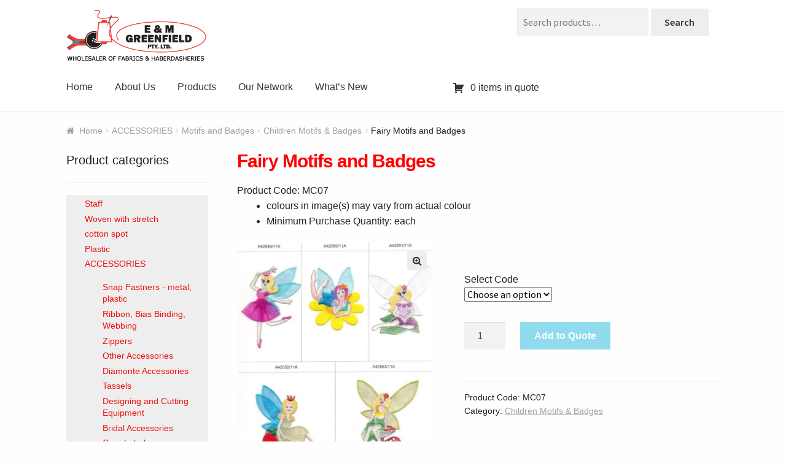

--- FILE ---
content_type: text/html; charset=UTF-8
request_url: https://emgreenfield.com/product/fairy-motifs-and-badges/
body_size: 17152
content:
<!doctype html>
<html lang="en-AU">
<head>
<meta charset="UTF-8">
<meta name="viewport" content="width=device-width, initial-scale=1, maximum-scale=1.0, user-scalable=no">
<link rel="profile" href="https://gmpg.org/xfn/11">
<link rel="pingback" href="https://emgreenfield.com/xmlrpc.php">

<title>Fairy Motifs and Badges | E&amp;M Greenfield</title>
	<style>img:is([sizes="auto" i], [sizes^="auto," i]) { contain-intrinsic-size: 3000px 1500px }</style>
	
<!-- The SEO Framework by Sybre Waaijer -->
<link rel="canonical" href="https://emgreenfield.com/product/fairy-motifs-and-badges/" />
<meta property="og:type" content="product" />
<meta property="og:locale" content="en_GB" />
<meta property="og:site_name" content="E&amp;M Greenfield" />
<meta property="og:title" content="Fairy Motifs and Badges | E&amp;M Greenfield" />
<meta property="og:url" content="https://emgreenfield.com/product/fairy-motifs-and-badges/" />
<meta property="og:image" content="https://emgreenfield.com/wp-content/uploads/2017/10/MC07m.jpg" />
<meta property="og:image:width" content="671" />
<meta property="og:image:height" content="768" />
<meta property="article:published_time" content="2017-10-13T04:43:19+00:00" />
<meta property="article:modified_time" content="2017-10-13T04:43:19+00:00" />
<meta name="twitter:card" content="summary_large_image" />
<meta name="twitter:title" content="Fairy Motifs and Badges | E&amp;M Greenfield" />
<meta name="twitter:image" content="https://emgreenfield.com/wp-content/uploads/2017/10/MC07m.jpg" />
<script type="application/ld+json">{"@context":"https://schema.org","@graph":[{"@type":"WebSite","@id":"https://emgreenfield.com/#/schema/WebSite","url":"https://emgreenfield.com/","name":"E&amp;M Greenfield","description":"E&amp;M Greenfield","inLanguage":"en-AU","potentialAction":{"@type":"SearchAction","target":{"@type":"EntryPoint","urlTemplate":"https://emgreenfield.com/search/{search_term_string}/"},"query-input":"required name=search_term_string"},"publisher":{"@type":"Organization","@id":"https://emgreenfield.com/#/schema/Organization","name":"E&amp;M Greenfield","url":"https://emgreenfield.com/","logo":{"@type":"ImageObject","url":"https://emgreenfield.com/wp-content/uploads/2017/08/logo.png","contentUrl":"https://emgreenfield.com/wp-content/uploads/2017/08/logo.png","width":364,"height":140,"contentSize":"11500"}}},{"@type":"WebPage","@id":"https://emgreenfield.com/product/fairy-motifs-and-badges/","url":"https://emgreenfield.com/product/fairy-motifs-and-badges/","name":"Fairy Motifs and Badges | E&amp;M Greenfield","inLanguage":"en-AU","isPartOf":{"@id":"https://emgreenfield.com/#/schema/WebSite"},"breadcrumb":{"@type":"BreadcrumbList","@id":"https://emgreenfield.com/#/schema/BreadcrumbList","itemListElement":[{"@type":"ListItem","position":1,"item":"https://emgreenfield.com/","name":"E&amp;M Greenfield"},{"@type":"ListItem","position":2,"item":"https://emgreenfield.com/shop/","name":"Shop"},{"@type":"ListItem","position":3,"name":"Fairy Motifs and Badges"}]},"potentialAction":{"@type":"ReadAction","target":"https://emgreenfield.com/product/fairy-motifs-and-badges/"},"datePublished":"2017-10-13T04:43:19+00:00","dateModified":"2017-10-13T04:43:19+00:00"}]}</script>
<!-- / The SEO Framework by Sybre Waaijer | 5.06ms meta | 0.31ms boot -->

<link rel='dns-prefetch' href='//fonts.googleapis.com' />
<link rel="alternate" type="application/rss+xml" title="E&amp;M Greenfield &raquo; Feed" href="https://emgreenfield.com/feed/" />
<link rel="alternate" type="application/rss+xml" title="E&amp;M Greenfield &raquo; Comments Feed" href="https://emgreenfield.com/comments/feed/" />
<script type="text/javascript">
/* <![CDATA[ */
window._wpemojiSettings = {"baseUrl":"https:\/\/s.w.org\/images\/core\/emoji\/16.0.1\/72x72\/","ext":".png","svgUrl":"https:\/\/s.w.org\/images\/core\/emoji\/16.0.1\/svg\/","svgExt":".svg","source":{"concatemoji":"https:\/\/emgreenfield.com\/wp-includes\/js\/wp-emoji-release.min.js?ver=6.8.3"}};
/*! This file is auto-generated */
!function(s,n){var o,i,e;function c(e){try{var t={supportTests:e,timestamp:(new Date).valueOf()};sessionStorage.setItem(o,JSON.stringify(t))}catch(e){}}function p(e,t,n){e.clearRect(0,0,e.canvas.width,e.canvas.height),e.fillText(t,0,0);var t=new Uint32Array(e.getImageData(0,0,e.canvas.width,e.canvas.height).data),a=(e.clearRect(0,0,e.canvas.width,e.canvas.height),e.fillText(n,0,0),new Uint32Array(e.getImageData(0,0,e.canvas.width,e.canvas.height).data));return t.every(function(e,t){return e===a[t]})}function u(e,t){e.clearRect(0,0,e.canvas.width,e.canvas.height),e.fillText(t,0,0);for(var n=e.getImageData(16,16,1,1),a=0;a<n.data.length;a++)if(0!==n.data[a])return!1;return!0}function f(e,t,n,a){switch(t){case"flag":return n(e,"\ud83c\udff3\ufe0f\u200d\u26a7\ufe0f","\ud83c\udff3\ufe0f\u200b\u26a7\ufe0f")?!1:!n(e,"\ud83c\udde8\ud83c\uddf6","\ud83c\udde8\u200b\ud83c\uddf6")&&!n(e,"\ud83c\udff4\udb40\udc67\udb40\udc62\udb40\udc65\udb40\udc6e\udb40\udc67\udb40\udc7f","\ud83c\udff4\u200b\udb40\udc67\u200b\udb40\udc62\u200b\udb40\udc65\u200b\udb40\udc6e\u200b\udb40\udc67\u200b\udb40\udc7f");case"emoji":return!a(e,"\ud83e\udedf")}return!1}function g(e,t,n,a){var r="undefined"!=typeof WorkerGlobalScope&&self instanceof WorkerGlobalScope?new OffscreenCanvas(300,150):s.createElement("canvas"),o=r.getContext("2d",{willReadFrequently:!0}),i=(o.textBaseline="top",o.font="600 32px Arial",{});return e.forEach(function(e){i[e]=t(o,e,n,a)}),i}function t(e){var t=s.createElement("script");t.src=e,t.defer=!0,s.head.appendChild(t)}"undefined"!=typeof Promise&&(o="wpEmojiSettingsSupports",i=["flag","emoji"],n.supports={everything:!0,everythingExceptFlag:!0},e=new Promise(function(e){s.addEventListener("DOMContentLoaded",e,{once:!0})}),new Promise(function(t){var n=function(){try{var e=JSON.parse(sessionStorage.getItem(o));if("object"==typeof e&&"number"==typeof e.timestamp&&(new Date).valueOf()<e.timestamp+604800&&"object"==typeof e.supportTests)return e.supportTests}catch(e){}return null}();if(!n){if("undefined"!=typeof Worker&&"undefined"!=typeof OffscreenCanvas&&"undefined"!=typeof URL&&URL.createObjectURL&&"undefined"!=typeof Blob)try{var e="postMessage("+g.toString()+"("+[JSON.stringify(i),f.toString(),p.toString(),u.toString()].join(",")+"));",a=new Blob([e],{type:"text/javascript"}),r=new Worker(URL.createObjectURL(a),{name:"wpTestEmojiSupports"});return void(r.onmessage=function(e){c(n=e.data),r.terminate(),t(n)})}catch(e){}c(n=g(i,f,p,u))}t(n)}).then(function(e){for(var t in e)n.supports[t]=e[t],n.supports.everything=n.supports.everything&&n.supports[t],"flag"!==t&&(n.supports.everythingExceptFlag=n.supports.everythingExceptFlag&&n.supports[t]);n.supports.everythingExceptFlag=n.supports.everythingExceptFlag&&!n.supports.flag,n.DOMReady=!1,n.readyCallback=function(){n.DOMReady=!0}}).then(function(){return e}).then(function(){var e;n.supports.everything||(n.readyCallback(),(e=n.source||{}).concatemoji?t(e.concatemoji):e.wpemoji&&e.twemoji&&(t(e.twemoji),t(e.wpemoji)))}))}((window,document),window._wpemojiSettings);
/* ]]> */
</script>
<style id='wp-emoji-styles-inline-css' type='text/css'>

	img.wp-smiley, img.emoji {
		display: inline !important;
		border: none !important;
		box-shadow: none !important;
		height: 1em !important;
		width: 1em !important;
		margin: 0 0.07em !important;
		vertical-align: -0.1em !important;
		background: none !important;
		padding: 0 !important;
	}
</style>
<link rel='stylesheet' id='wp-block-library-css' href='https://emgreenfield.com/wp-includes/css/dist/block-library/style.min.css?ver=6.8.3' type='text/css' media='all' />
<style id='classic-theme-styles-inline-css' type='text/css'>
/*! This file is auto-generated */
.wp-block-button__link{color:#fff;background-color:#32373c;border-radius:9999px;box-shadow:none;text-decoration:none;padding:calc(.667em + 2px) calc(1.333em + 2px);font-size:1.125em}.wp-block-file__button{background:#32373c;color:#fff;text-decoration:none}
</style>
<style id='global-styles-inline-css' type='text/css'>
:root{--wp--preset--aspect-ratio--square: 1;--wp--preset--aspect-ratio--4-3: 4/3;--wp--preset--aspect-ratio--3-4: 3/4;--wp--preset--aspect-ratio--3-2: 3/2;--wp--preset--aspect-ratio--2-3: 2/3;--wp--preset--aspect-ratio--16-9: 16/9;--wp--preset--aspect-ratio--9-16: 9/16;--wp--preset--color--black: #000000;--wp--preset--color--cyan-bluish-gray: #abb8c3;--wp--preset--color--white: #ffffff;--wp--preset--color--pale-pink: #f78da7;--wp--preset--color--vivid-red: #cf2e2e;--wp--preset--color--luminous-vivid-orange: #ff6900;--wp--preset--color--luminous-vivid-amber: #fcb900;--wp--preset--color--light-green-cyan: #7bdcb5;--wp--preset--color--vivid-green-cyan: #00d084;--wp--preset--color--pale-cyan-blue: #8ed1fc;--wp--preset--color--vivid-cyan-blue: #0693e3;--wp--preset--color--vivid-purple: #9b51e0;--wp--preset--gradient--vivid-cyan-blue-to-vivid-purple: linear-gradient(135deg,rgba(6,147,227,1) 0%,rgb(155,81,224) 100%);--wp--preset--gradient--light-green-cyan-to-vivid-green-cyan: linear-gradient(135deg,rgb(122,220,180) 0%,rgb(0,208,130) 100%);--wp--preset--gradient--luminous-vivid-amber-to-luminous-vivid-orange: linear-gradient(135deg,rgba(252,185,0,1) 0%,rgba(255,105,0,1) 100%);--wp--preset--gradient--luminous-vivid-orange-to-vivid-red: linear-gradient(135deg,rgba(255,105,0,1) 0%,rgb(207,46,46) 100%);--wp--preset--gradient--very-light-gray-to-cyan-bluish-gray: linear-gradient(135deg,rgb(238,238,238) 0%,rgb(169,184,195) 100%);--wp--preset--gradient--cool-to-warm-spectrum: linear-gradient(135deg,rgb(74,234,220) 0%,rgb(151,120,209) 20%,rgb(207,42,186) 40%,rgb(238,44,130) 60%,rgb(251,105,98) 80%,rgb(254,248,76) 100%);--wp--preset--gradient--blush-light-purple: linear-gradient(135deg,rgb(255,206,236) 0%,rgb(152,150,240) 100%);--wp--preset--gradient--blush-bordeaux: linear-gradient(135deg,rgb(254,205,165) 0%,rgb(254,45,45) 50%,rgb(107,0,62) 100%);--wp--preset--gradient--luminous-dusk: linear-gradient(135deg,rgb(255,203,112) 0%,rgb(199,81,192) 50%,rgb(65,88,208) 100%);--wp--preset--gradient--pale-ocean: linear-gradient(135deg,rgb(255,245,203) 0%,rgb(182,227,212) 50%,rgb(51,167,181) 100%);--wp--preset--gradient--electric-grass: linear-gradient(135deg,rgb(202,248,128) 0%,rgb(113,206,126) 100%);--wp--preset--gradient--midnight: linear-gradient(135deg,rgb(2,3,129) 0%,rgb(40,116,252) 100%);--wp--preset--font-size--small: 13px;--wp--preset--font-size--medium: 20px;--wp--preset--font-size--large: 36px;--wp--preset--font-size--x-large: 42px;--wp--preset--spacing--20: 0.44rem;--wp--preset--spacing--30: 0.67rem;--wp--preset--spacing--40: 1rem;--wp--preset--spacing--50: 1.5rem;--wp--preset--spacing--60: 2.25rem;--wp--preset--spacing--70: 3.38rem;--wp--preset--spacing--80: 5.06rem;--wp--preset--shadow--natural: 6px 6px 9px rgba(0, 0, 0, 0.2);--wp--preset--shadow--deep: 12px 12px 50px rgba(0, 0, 0, 0.4);--wp--preset--shadow--sharp: 6px 6px 0px rgba(0, 0, 0, 0.2);--wp--preset--shadow--outlined: 6px 6px 0px -3px rgba(255, 255, 255, 1), 6px 6px rgba(0, 0, 0, 1);--wp--preset--shadow--crisp: 6px 6px 0px rgba(0, 0, 0, 1);}:where(.is-layout-flex){gap: 0.5em;}:where(.is-layout-grid){gap: 0.5em;}body .is-layout-flex{display: flex;}.is-layout-flex{flex-wrap: wrap;align-items: center;}.is-layout-flex > :is(*, div){margin: 0;}body .is-layout-grid{display: grid;}.is-layout-grid > :is(*, div){margin: 0;}:where(.wp-block-columns.is-layout-flex){gap: 2em;}:where(.wp-block-columns.is-layout-grid){gap: 2em;}:where(.wp-block-post-template.is-layout-flex){gap: 1.25em;}:where(.wp-block-post-template.is-layout-grid){gap: 1.25em;}.has-black-color{color: var(--wp--preset--color--black) !important;}.has-cyan-bluish-gray-color{color: var(--wp--preset--color--cyan-bluish-gray) !important;}.has-white-color{color: var(--wp--preset--color--white) !important;}.has-pale-pink-color{color: var(--wp--preset--color--pale-pink) !important;}.has-vivid-red-color{color: var(--wp--preset--color--vivid-red) !important;}.has-luminous-vivid-orange-color{color: var(--wp--preset--color--luminous-vivid-orange) !important;}.has-luminous-vivid-amber-color{color: var(--wp--preset--color--luminous-vivid-amber) !important;}.has-light-green-cyan-color{color: var(--wp--preset--color--light-green-cyan) !important;}.has-vivid-green-cyan-color{color: var(--wp--preset--color--vivid-green-cyan) !important;}.has-pale-cyan-blue-color{color: var(--wp--preset--color--pale-cyan-blue) !important;}.has-vivid-cyan-blue-color{color: var(--wp--preset--color--vivid-cyan-blue) !important;}.has-vivid-purple-color{color: var(--wp--preset--color--vivid-purple) !important;}.has-black-background-color{background-color: var(--wp--preset--color--black) !important;}.has-cyan-bluish-gray-background-color{background-color: var(--wp--preset--color--cyan-bluish-gray) !important;}.has-white-background-color{background-color: var(--wp--preset--color--white) !important;}.has-pale-pink-background-color{background-color: var(--wp--preset--color--pale-pink) !important;}.has-vivid-red-background-color{background-color: var(--wp--preset--color--vivid-red) !important;}.has-luminous-vivid-orange-background-color{background-color: var(--wp--preset--color--luminous-vivid-orange) !important;}.has-luminous-vivid-amber-background-color{background-color: var(--wp--preset--color--luminous-vivid-amber) !important;}.has-light-green-cyan-background-color{background-color: var(--wp--preset--color--light-green-cyan) !important;}.has-vivid-green-cyan-background-color{background-color: var(--wp--preset--color--vivid-green-cyan) !important;}.has-pale-cyan-blue-background-color{background-color: var(--wp--preset--color--pale-cyan-blue) !important;}.has-vivid-cyan-blue-background-color{background-color: var(--wp--preset--color--vivid-cyan-blue) !important;}.has-vivid-purple-background-color{background-color: var(--wp--preset--color--vivid-purple) !important;}.has-black-border-color{border-color: var(--wp--preset--color--black) !important;}.has-cyan-bluish-gray-border-color{border-color: var(--wp--preset--color--cyan-bluish-gray) !important;}.has-white-border-color{border-color: var(--wp--preset--color--white) !important;}.has-pale-pink-border-color{border-color: var(--wp--preset--color--pale-pink) !important;}.has-vivid-red-border-color{border-color: var(--wp--preset--color--vivid-red) !important;}.has-luminous-vivid-orange-border-color{border-color: var(--wp--preset--color--luminous-vivid-orange) !important;}.has-luminous-vivid-amber-border-color{border-color: var(--wp--preset--color--luminous-vivid-amber) !important;}.has-light-green-cyan-border-color{border-color: var(--wp--preset--color--light-green-cyan) !important;}.has-vivid-green-cyan-border-color{border-color: var(--wp--preset--color--vivid-green-cyan) !important;}.has-pale-cyan-blue-border-color{border-color: var(--wp--preset--color--pale-cyan-blue) !important;}.has-vivid-cyan-blue-border-color{border-color: var(--wp--preset--color--vivid-cyan-blue) !important;}.has-vivid-purple-border-color{border-color: var(--wp--preset--color--vivid-purple) !important;}.has-vivid-cyan-blue-to-vivid-purple-gradient-background{background: var(--wp--preset--gradient--vivid-cyan-blue-to-vivid-purple) !important;}.has-light-green-cyan-to-vivid-green-cyan-gradient-background{background: var(--wp--preset--gradient--light-green-cyan-to-vivid-green-cyan) !important;}.has-luminous-vivid-amber-to-luminous-vivid-orange-gradient-background{background: var(--wp--preset--gradient--luminous-vivid-amber-to-luminous-vivid-orange) !important;}.has-luminous-vivid-orange-to-vivid-red-gradient-background{background: var(--wp--preset--gradient--luminous-vivid-orange-to-vivid-red) !important;}.has-very-light-gray-to-cyan-bluish-gray-gradient-background{background: var(--wp--preset--gradient--very-light-gray-to-cyan-bluish-gray) !important;}.has-cool-to-warm-spectrum-gradient-background{background: var(--wp--preset--gradient--cool-to-warm-spectrum) !important;}.has-blush-light-purple-gradient-background{background: var(--wp--preset--gradient--blush-light-purple) !important;}.has-blush-bordeaux-gradient-background{background: var(--wp--preset--gradient--blush-bordeaux) !important;}.has-luminous-dusk-gradient-background{background: var(--wp--preset--gradient--luminous-dusk) !important;}.has-pale-ocean-gradient-background{background: var(--wp--preset--gradient--pale-ocean) !important;}.has-electric-grass-gradient-background{background: var(--wp--preset--gradient--electric-grass) !important;}.has-midnight-gradient-background{background: var(--wp--preset--gradient--midnight) !important;}.has-small-font-size{font-size: var(--wp--preset--font-size--small) !important;}.has-medium-font-size{font-size: var(--wp--preset--font-size--medium) !important;}.has-large-font-size{font-size: var(--wp--preset--font-size--large) !important;}.has-x-large-font-size{font-size: var(--wp--preset--font-size--x-large) !important;}
:where(.wp-block-post-template.is-layout-flex){gap: 1.25em;}:where(.wp-block-post-template.is-layout-grid){gap: 1.25em;}
:where(.wp-block-columns.is-layout-flex){gap: 2em;}:where(.wp-block-columns.is-layout-grid){gap: 2em;}
:root :where(.wp-block-pullquote){font-size: 1.5em;line-height: 1.6;}
</style>
<link rel='stylesheet' id='afrfq-front-css' href='https://emgreenfield.com/wp-content/plugins/woocommerce-request-a-quote-web-pkg-2.8.0/assets/css/afrfq_front.css?ver=1.1' type='text/css' media='all' />
<link rel='stylesheet' id='select2-front-css' href='https://emgreenfield.com/wp-content/plugins/woocommerce-request-a-quote-web-pkg-2.8.0//assets/css/select2.css?ver=1.0' type='text/css' media='all' />
<link rel='stylesheet' id='dashicons-css' href='https://emgreenfield.com/wp-includes/css/dashicons.min.css?ver=6.8.3' type='text/css' media='all' />
<link rel='stylesheet' id='photoswipe-css' href='https://emgreenfield.com/wp-content/plugins/woocommerce/assets/css/photoswipe/photoswipe.min.css?ver=10.3.7' type='text/css' media='all' />
<link rel='stylesheet' id='photoswipe-default-skin-css' href='https://emgreenfield.com/wp-content/plugins/woocommerce/assets/css/photoswipe/default-skin/default-skin.min.css?ver=10.3.7' type='text/css' media='all' />
<style id='woocommerce-inline-inline-css' type='text/css'>
.woocommerce form .form-row .required { visibility: visible; }
</style>
<link rel='stylesheet' id='brands-styles-css' href='https://emgreenfield.com/wp-content/plugins/woocommerce/assets/css/brands.css?ver=10.3.7' type='text/css' media='all' />
<link rel='stylesheet' id='storefront-style-css' href='https://emgreenfield.com/wp-content/themes/storefront/style.css?ver=2.2.5' type='text/css' media='all' />
<style id='storefront-style-inline-css' type='text/css'>

			.main-navigation ul li a,
			.site-title a,
			ul.menu li a,
			.site-branding h1 a,
			.site-footer .storefront-handheld-footer-bar a:not(.button),
			button.menu-toggle,
			button.menu-toggle:hover {
				color: #333333;
			}

			button.menu-toggle,
			button.menu-toggle:hover {
				border-color: #333333;
			}

			.main-navigation ul li a:hover,
			.main-navigation ul li:hover > a,
			.site-title a:hover,
			a.cart-contents:hover,
			.site-header-cart .widget_shopping_cart a:hover,
			.site-header-cart:hover > li > a,
			.site-header ul.menu li.current-menu-item > a {
				color: #838383;
			}

			table th {
				background-color: #f7f7f7;
			}

			table tbody td {
				background-color: #fcfcfc;
			}

			table tbody tr:nth-child(2n) td,
			fieldset,
			fieldset legend {
				background-color: #fafafa;
			}

			.site-header,
			.secondary-navigation ul ul,
			.main-navigation ul.menu > li.menu-item-has-children:after,
			.secondary-navigation ul.menu ul,
			.storefront-handheld-footer-bar,
			.storefront-handheld-footer-bar ul li > a,
			.storefront-handheld-footer-bar ul li.search .site-search,
			button.menu-toggle,
			button.menu-toggle:hover {
				background-color: #ffffff;
			}

			p.site-description,
			.site-header,
			.storefront-handheld-footer-bar {
				color: #6d6d6d;
			}

			.storefront-handheld-footer-bar ul li.cart .count,
			button.menu-toggle:after,
			button.menu-toggle:before,
			button.menu-toggle span:before {
				background-color: #333333;
			}

			.storefront-handheld-footer-bar ul li.cart .count {
				color: #ffffff;
			}

			.storefront-handheld-footer-bar ul li.cart .count {
				border-color: #ffffff;
			}

			h1, h2, h3, h4, h5, h6 {
				color: #333333;
			}

			.widget h1 {
				border-bottom-color: #333333;
			}

			body,
			.secondary-navigation a,
			.onsale,
			.pagination .page-numbers li .page-numbers:not(.current), .woocommerce-pagination .page-numbers li .page-numbers:not(.current) {
				color: #6d6d6d;
			}

			.widget-area .widget a,
			.hentry .entry-header .posted-on a,
			.hentry .entry-header .byline a {
				color: #9f9f9f;
			}

			a  {
				color: #96588a;
			}

			a:focus,
			.button:focus,
			.button.alt:focus,
			.button.added_to_cart:focus,
			.button.wc-forward:focus,
			button:focus,
			input[type="button"]:focus,
			input[type="reset"]:focus,
			input[type="submit"]:focus {
				outline-color: #96588a;
			}

			button, input[type="button"], input[type="reset"], input[type="submit"], .button, .added_to_cart, .widget a.button, .site-header-cart .widget_shopping_cart a.button {
				background-color: #eeeeee;
				border-color: #eeeeee;
				color: #333333;
			}

			button:hover, input[type="button"]:hover, input[type="reset"]:hover, input[type="submit"]:hover, .button:hover, .added_to_cart:hover, .widget a.button:hover, .site-header-cart .widget_shopping_cart a.button:hover {
				background-color: #d5d5d5;
				border-color: #d5d5d5;
				color: #333333;
			}

			button.alt, input[type="button"].alt, input[type="reset"].alt, input[type="submit"].alt, .button.alt, .added_to_cart.alt, .widget-area .widget a.button.alt, .added_to_cart, .widget a.button.checkout {
				background-color: #23b8dd;
				border-color: #23b8dd;
				color: #ffffff;
			}

			button.alt:hover, input[type="button"].alt:hover, input[type="reset"].alt:hover, input[type="submit"].alt:hover, .button.alt:hover, .added_to_cart.alt:hover, .widget-area .widget a.button.alt:hover, .added_to_cart:hover, .widget a.button.checkout:hover {
				background-color: #0a9fc4;
				border-color: #0a9fc4;
				color: #ffffff;
			}

			.pagination .page-numbers li .page-numbers.current, .woocommerce-pagination .page-numbers li .page-numbers.current {
				background-color: #e5e5e5;
				color: #6d6d6d;
			}

			#comments .comment-list .comment-content .comment-text {
				background-color: #f7f7f7;
			}

			.site-footer {
				background-color: #d1c7ba;
				color: #6d6d6d;
			}

			.site-footer a:not(.button) {
				color: #333333;
			}

			.site-footer h1, .site-footer h2, .site-footer h3, .site-footer h4, .site-footer h5, .site-footer h6 {
				color: #333333;
			}

			#order_review {
				background-color: #fefefe;
			}

			#payment .payment_methods > li .payment_box,
			#payment .place-order {
				background-color: #f9f9f9;
			}

			#payment .payment_methods > li:not(.woocommerce-notice) {
				background-color: #f4f4f4;
			}

			#payment .payment_methods > li:not(.woocommerce-notice):hover {
				background-color: #efefef;
			}

			@media screen and ( min-width: 768px ) {
				.secondary-navigation ul.menu a:hover {
					color: #868686;
				}

				.secondary-navigation ul.menu a {
					color: #6d6d6d;
				}

				.site-header-cart .widget_shopping_cart,
				.main-navigation ul.menu ul.sub-menu,
				.main-navigation ul.nav-menu ul.children {
					background-color: #f0f0f0;
				}

				.site-header-cart .widget_shopping_cart .buttons,
				.site-header-cart .widget_shopping_cart .total {
					background-color: #f5f5f5;
				}

				.site-header {
					border-bottom-color: #f0f0f0;
				}
			}
</style>
<link rel='stylesheet' id='storefront-icons-css' href='https://emgreenfield.com/wp-content/themes/storefront/assets/sass/base/icons.css?ver=2.2.5' type='text/css' media='all' />
<link rel='stylesheet' id='storefront-fonts-css' href='https://fonts.googleapis.com/css?family=Source+Sans+Pro:400,300,300italic,400italic,600,700,900&#038;subset=latin%2Clatin-ext' type='text/css' media='all' />
<link rel='stylesheet' id='storefront-woocommerce-style-css' href='https://emgreenfield.com/wp-content/themes/storefront/assets/sass/woocommerce/woocommerce.css?ver=2.2.5' type='text/css' media='all' />
<style id='storefront-woocommerce-style-inline-css' type='text/css'>

			a.cart-contents,
			.site-header-cart .widget_shopping_cart a {
				color: #333333;
			}

			table.cart td.product-remove,
			table.cart td.actions {
				border-top-color: #fefefe;
			}

			.woocommerce-tabs ul.tabs li.active a,
			ul.products li.product .price,
			.onsale,
			.widget_search form:before,
			.widget_product_search form:before {
				color: #6d6d6d;
			}

			.woocommerce-breadcrumb a,
			a.woocommerce-review-link,
			.product_meta a {
				color: #9f9f9f;
			}

			.onsale {
				border-color: #6d6d6d;
			}

			.star-rating span:before,
			.quantity .plus, .quantity .minus,
			p.stars a:hover:after,
			p.stars a:after,
			.star-rating span:before,
			#payment .payment_methods li input[type=radio]:first-child:checked+label:before {
				color: #96588a;
			}

			.widget_price_filter .ui-slider .ui-slider-range,
			.widget_price_filter .ui-slider .ui-slider-handle {
				background-color: #96588a;
			}

			.order_details {
				background-color: #f7f7f7;
			}

			.order_details > li {
				border-bottom: 1px dotted #e2e2e2;
			}

			.order_details:before,
			.order_details:after {
				background: -webkit-linear-gradient(transparent 0,transparent 0),-webkit-linear-gradient(135deg,#f7f7f7 33.33%,transparent 33.33%),-webkit-linear-gradient(45deg,#f7f7f7 33.33%,transparent 33.33%)
			}

			p.stars a:before,
			p.stars a:hover~a:before,
			p.stars.selected a.active~a:before {
				color: #6d6d6d;
			}

			p.stars.selected a.active:before,
			p.stars:hover a:before,
			p.stars.selected a:not(.active):before,
			p.stars.selected a.active:before {
				color: #96588a;
			}

			.single-product div.product .woocommerce-product-gallery .woocommerce-product-gallery__trigger {
				background-color: #eeeeee;
				color: #333333;
			}

			.single-product div.product .woocommerce-product-gallery .woocommerce-product-gallery__trigger:hover {
				background-color: #d5d5d5;
				border-color: #d5d5d5;
				color: #333333;
			}

			.button.loading {
				color: #eeeeee;
			}

			.button.loading:hover {
				background-color: #eeeeee;
			}

			.button.loading:after {
				color: #333333;
			}

			@media screen and ( min-width: 768px ) {
				.site-header-cart .widget_shopping_cart,
				.site-header .product_list_widget li .quantity {
					color: #6d6d6d;
				}
			}
</style>
<link rel='stylesheet' id='storefront-woocommerce-brands-style-css' href='https://emgreenfield.com/wp-content/themes/storefront/assets/sass/woocommerce/extensions/brands.css?ver=6.8.3' type='text/css' media='all' />
<script type="text/javascript" src="https://emgreenfield.com/wp-includes/js/jquery/jquery.min.js?ver=3.7.1" id="jquery-core-js"></script>
<script type="text/javascript" src="https://emgreenfield.com/wp-includes/js/jquery/jquery-migrate.min.js?ver=3.4.1" id="jquery-migrate-js"></script>
<script type="text/javascript" src="https://emgreenfield.com/wp-content/plugins/woocommerce/assets/js/jquery-blockui/jquery.blockUI.min.js?ver=2.7.0-wc.10.3.7" id="wc-jquery-blockui-js" defer="defer" data-wp-strategy="defer"></script>
<script type="text/javascript" id="wc-add-to-cart-js-extra">
/* <![CDATA[ */
var wc_add_to_cart_params = {"ajax_url":"\/wp-admin\/admin-ajax.php","wc_ajax_url":"\/?wc-ajax=%%endpoint%%","i18n_view_cart":"View cart","cart_url":"https:\/\/emgreenfield.com\/cart\/","is_cart":"","cart_redirect_after_add":"no"};
/* ]]> */
</script>
<script type="text/javascript" src="https://emgreenfield.com/wp-content/plugins/woocommerce/assets/js/frontend/add-to-cart.min.js?ver=10.3.7" id="wc-add-to-cart-js" defer="defer" data-wp-strategy="defer"></script>
<script type="text/javascript" src="https://emgreenfield.com/wp-content/plugins/woocommerce/assets/js/zoom/jquery.zoom.min.js?ver=1.7.21-wc.10.3.7" id="wc-zoom-js" defer="defer" data-wp-strategy="defer"></script>
<script type="text/javascript" src="https://emgreenfield.com/wp-content/plugins/woocommerce/assets/js/flexslider/jquery.flexslider.min.js?ver=2.7.2-wc.10.3.7" id="wc-flexslider-js" defer="defer" data-wp-strategy="defer"></script>
<script type="text/javascript" src="https://emgreenfield.com/wp-content/plugins/woocommerce/assets/js/photoswipe/photoswipe.min.js?ver=4.1.1-wc.10.3.7" id="wc-photoswipe-js" defer="defer" data-wp-strategy="defer"></script>
<script type="text/javascript" src="https://emgreenfield.com/wp-content/plugins/woocommerce/assets/js/photoswipe/photoswipe-ui-default.min.js?ver=4.1.1-wc.10.3.7" id="wc-photoswipe-ui-default-js" defer="defer" data-wp-strategy="defer"></script>
<script type="text/javascript" id="wc-single-product-js-extra">
/* <![CDATA[ */
var wc_single_product_params = {"i18n_required_rating_text":"Please select a rating","i18n_rating_options":["1 of 5 stars","2 of 5 stars","3 of 5 stars","4 of 5 stars","5 of 5 stars"],"i18n_product_gallery_trigger_text":"View full-screen image gallery","review_rating_required":"yes","flexslider":{"rtl":false,"animation":"slide","smoothHeight":true,"directionNav":false,"controlNav":"thumbnails","slideshow":false,"animationSpeed":500,"animationLoop":false,"allowOneSlide":false},"zoom_enabled":"1","zoom_options":[],"photoswipe_enabled":"1","photoswipe_options":{"shareEl":false,"closeOnScroll":false,"history":false,"hideAnimationDuration":0,"showAnimationDuration":0},"flexslider_enabled":"1"};
/* ]]> */
</script>
<script type="text/javascript" src="https://emgreenfield.com/wp-content/plugins/woocommerce/assets/js/frontend/single-product.min.js?ver=10.3.7" id="wc-single-product-js" defer="defer" data-wp-strategy="defer"></script>
<script type="text/javascript" src="https://emgreenfield.com/wp-content/plugins/woocommerce/assets/js/js-cookie/js.cookie.min.js?ver=2.1.4-wc.10.3.7" id="wc-js-cookie-js" defer="defer" data-wp-strategy="defer"></script>
<script type="text/javascript" id="woocommerce-js-extra">
/* <![CDATA[ */
var woocommerce_params = {"ajax_url":"\/wp-admin\/admin-ajax.php","wc_ajax_url":"\/?wc-ajax=%%endpoint%%","i18n_password_show":"Show password","i18n_password_hide":"Hide password"};
/* ]]> */
</script>
<script type="text/javascript" src="https://emgreenfield.com/wp-content/plugins/woocommerce/assets/js/frontend/woocommerce.min.js?ver=10.3.7" id="woocommerce-js" defer="defer" data-wp-strategy="defer"></script>
<link rel="https://api.w.org/" href="https://emgreenfield.com/wp-json/" /><link rel="alternate" title="JSON" type="application/json" href="https://emgreenfield.com/wp-json/wp/v2/product/6543" /><link rel="EditURI" type="application/rsd+xml" title="RSD" href="https://emgreenfield.com/xmlrpc.php?rsd" />
<link rel="alternate" title="oEmbed (JSON)" type="application/json+oembed" href="https://emgreenfield.com/wp-json/oembed/1.0/embed?url=https%3A%2F%2Femgreenfield.com%2Fproduct%2Ffairy-motifs-and-badges%2F" />
<link rel="alternate" title="oEmbed (XML)" type="text/xml+oembed" href="https://emgreenfield.com/wp-json/oembed/1.0/embed?url=https%3A%2F%2Femgreenfield.com%2Fproduct%2Ffairy-motifs-and-badges%2F&#038;format=xml" />
			<style type="text/css">
			<!-- Analytics by WP Statistics - https://wp-statistics.com -->
	<noscript><style>.woocommerce-product-gallery{ opacity: 1 !important; }</style></noscript>
	<style type="text/css" id="custom-background-css">
body.custom-background { background-color: #fefefe; }
</style>
	<link rel="icon" href="https://emgreenfield.com/wp-content/uploads/2017/08/cropped-logo_1528x512-150x150.png" sizes="32x32" />
<link rel="icon" href="https://emgreenfield.com/wp-content/uploads/2017/08/cropped-logo_1528x512-300x300.png" sizes="192x192" />
<link rel="apple-touch-icon" href="https://emgreenfield.com/wp-content/uploads/2017/08/cropped-logo_1528x512-180x180.png" />
<meta name="msapplication-TileImage" content="https://emgreenfield.com/wp-content/uploads/2017/08/cropped-logo_1528x512-300x300.png" />
		<style type="text/css" id="wp-custom-css">
			/*
You can add your own CSS here.
.woocommerce-product-gallery
{width:200%}
.woocommerce-product-gallery__image
{width:200%}
Click the help icon above to learn more.
*/
/*
.single-product div.product .images
{width:400px}
*/

* {font-family: "Roboto",sans-serif}




.tawcvs-swatches .swatch {
    opacity: 1;
}

.site-header {
    padding-top: 0.9em;
}

.woocommerce-breadcrumb {
    margin-bottom: 0.1em;
}

.site-content > .col-full > .woocommerce > .woocommerce-message:first-child {
    margin-top: 0em;
}

.woocommerce-message, .woocommerce-noreviews, p.no-comments {
    margin-bottom: 1.61792em;
}

body, .hentry .entry-header .posted-on a, .hentry .entry-header .byline a {
    color: #222222;
}
.widget-area .widget a {
color: #ee1111;
text-decoration: none !important;
}

li .current-cat{
//font-size: 1.275em;
color: #000000;
//font-weight: bold !important;
}

.widget_product_categories ul {
    background-color: #eee;
    padding: 5px 7px !important;
}

.widget_product_categories ul li {
	margin-bottom: .4em !important;
}

.woocommerce-products-header__title{
	color: #F00;
}

/*
#sidebar .widget_product_categories ul li,
#sidebar .woocommerce_product_categories ul li {
  background: url() !important;
  padding-left:0  !important
}
*/

/*remove folder icons before cat labels*/
.widget_categories .widget-container li:before, .widget_product_categories ul li:before {
    content: "";
}



#main .product .product_title {
font-weight: bold;
color: #FF0000;
font-size: 30px!important;
font-famiy: 'Gudea', sans serif !important;
}

/*
#thumb{
font-size: 4.375em;
color: #FF0000;
!important;
}
*/

td[data-title]:before {
  content: "x";
  data-visible="false";
  color: #FFffff;
/*
  content: attr(data-title) ":\00A0";
  font-weight: bold;
*/
}


table.shop_table_responsive tr td {
    text-align: center;
}
.my_quotelist_table td.quantity {
    text-align: center;
}
.my_quotelist_table td.product {
    text-align: center;
}

.woocommerce-product-search {
float: right;
width: 330px;
}

.cart-contents { display: none !important; }
		</style>
		</head>

<body data-rsssl=1 class="wp-singular product-template-default single single-product postid-6543 custom-background wp-custom-logo wp-theme-storefront theme-storefront woocommerce woocommerce-page woocommerce-no-js metaslider-plugin left-sidebar woocommerce-active">


<div id="page" class="hfeed site">
	
	<header id="masthead" class="site-header" role="banner" style="">
		<div class="col-full">

					<a class="skip-link screen-reader-text" href="#site-navigation">Skip to navigation</a>
		<a class="skip-link screen-reader-text" href="#content">Skip to content</a>
				<div class="site-branding">
			<a href="https://emgreenfield.com/" class="custom-logo-link" rel="home"><img width="364" height="140" src="https://emgreenfield.com/wp-content/uploads/2017/08/logo.png" class="custom-logo" alt="E&amp;M Greenfield" decoding="async" fetchpriority="high" srcset="https://emgreenfield.com/wp-content/uploads/2017/08/logo.png 364w, https://emgreenfield.com/wp-content/uploads/2017/08/logo-300x115.png 300w, https://emgreenfield.com/wp-content/uploads/2017/08/logo-180x69.png 180w" sizes="(max-width: 364px) 100vw, 364px" /></a>		</div>
		<form role="search" method="get" class="woocommerce-product-search" action="https://emgreenfield.com/">
	<label class="screen-reader-text" for="woocommerce-product-search-field-0">Search for:</label>
	<input type="search" id="woocommerce-product-search-field-0" class="search-field" placeholder="Search products&hellip;" value="" name="s" />
	<button type="submit" value="Search" class="">Search</button>
	<input type="hidden" name="post_type" value="product" />
</form>
<div class="storefront-primary-navigation">		<nav id="site-navigation" class="main-navigation" role="navigation" aria-label="Primary Navigation">
		<button class="menu-toggle" aria-controls="site-navigation" aria-expanded="false"><span>Menu</span></button>
			<div class="primary-navigation"><ul id="menu-mainmenu" class="menu"><li id="menu-item-194" class="menu-item menu-item-type-custom menu-item-object-custom menu-item-home menu-item-194"><a href="https://emgreenfield.com">Home</a></li>
<li id="menu-item-8361" class="menu-item menu-item-type-post_type menu-item-object-page menu-item-8361"><a href="https://emgreenfield.com/about-us/">About Us</a></li>
<li id="menu-item-191" class="menu-item menu-item-type-post_type menu-item-object-page current_page_parent menu-item-191"><a href="https://emgreenfield.com/shop/">Products</a></li>
<li id="menu-item-8365" class="menu-item menu-item-type-post_type menu-item-object-page menu-item-8365"><a href="https://emgreenfield.com/our-network/">Our Network</a></li>
<li id="menu-item-8388" class="menu-item menu-item-type-post_type menu-item-object-page menu-item-8388"><a href="https://emgreenfield.com/whats-new/">What&#8217;s New</a></li>


	<li id="quote-li" class="quote-li">
		<a class="afrq-menu-item" href="https://emgreenfield.com/request-a-quote/" title="View Quote">
			<span class="dashicons dashicons-cart dashiconsc"></span>
			<span id="total-items" class="totalitems">
				0 items in quote			</span>
		</a>
		
<div class="mini-quote-dropdown">
	
	<p class="addify-rfq-mini-cart__empty-message">No products in the Quote Basket.</p>


</div>

	</li>
</ul></div><div class="handheld-navigation"><ul id="menu-mainmenu-1" class="menu"><li class="menu-item menu-item-type-custom menu-item-object-custom menu-item-home menu-item-194"><a href="https://emgreenfield.com">Home</a></li>
<li class="menu-item menu-item-type-post_type menu-item-object-page menu-item-8361"><a href="https://emgreenfield.com/about-us/">About Us</a></li>
<li class="menu-item menu-item-type-post_type menu-item-object-page current_page_parent menu-item-191"><a href="https://emgreenfield.com/shop/">Products</a></li>
<li class="menu-item menu-item-type-post_type menu-item-object-page menu-item-8365"><a href="https://emgreenfield.com/our-network/">Our Network</a></li>
<li class="menu-item menu-item-type-post_type menu-item-object-page menu-item-8388"><a href="https://emgreenfield.com/whats-new/">What&#8217;s New</a></li>


	<li id="quote-li" class="quote-li">
		<a class="afrq-menu-item" href="https://emgreenfield.com/request-a-quote/" title="View Quote">
			<span class="dashicons dashicons-cart dashiconsc"></span>
			<span id="total-items" class="totalitems">
				0 items in quote			</span>
		</a>
		
<div class="mini-quote-dropdown">
	
	<p class="addify-rfq-mini-cart__empty-message">No products in the Quote Basket.</p>


</div>

	</li>
</ul></div>		</nav><!-- #site-navigation -->
				<ul id="site-header-cart" class="site-header-cart menu">
			<li class="">
							<a class="cart-contents" href="https://emgreenfield.com/cart/" title="View your shopping cart">
				<span class="amount">&#036;0.00</span> <span class="count">0 items</span>
			</a>
					</li>
			<li>
				<div class="widget woocommerce widget_shopping_cart"><div class="widget_shopping_cart_content"></div></div>			</li>
		</ul>
		</div>
		</div>
	</header><!-- #masthead -->

	
	<div id="content" class="site-content" tabindex="-1">
		<div class="col-full">

		<nav class="woocommerce-breadcrumb" aria-label="Breadcrumb"><a href="https://emgreenfield.com">Home</a><span class="breadcrumb-separator"> / </span><a href="https://emgreenfield.com/product-category/accessories/">ACCESSORIES</a><span class="breadcrumb-separator"> / </span><a href="https://emgreenfield.com/product-category/accessories/motifs-and-badges/">Motifs and Badges</a><span class="breadcrumb-separator"> / </span><a href="https://emgreenfield.com/product-category/accessories/motifs-and-badges/children-motifs-badges/">Children Motifs &amp; Badges</a><span class="breadcrumb-separator"> / </span>Fairy Motifs and Badges</nav><div class="woocommerce"></div>
			<div id="primary" class="content-area">
			<main id="main" class="site-main" role="main">
		
					
			<div class="woocommerce-notices-wrapper"></div><div id="product-6543" class="product type-product post-6543 status-publish first instock product_cat-children-motifs-badges has-post-thumbnail taxable shipping-taxable purchasable product-type-variable">

	<h1 class="product_title entry-title">Fairy Motifs and Badges</h1>Product Code: MC07<div class="woocommerce-product-details__short-description">
	<ul>
<li>colours in image(s) may vary from actual colour</li>
<li>Minimum Purchase Quantity: each</li>
</ul>
</div>
<div class="woocommerce-product-gallery woocommerce-product-gallery--with-images woocommerce-product-gallery--columns-4 images" data-columns="4" style="opacity: 0; transition: opacity .25s ease-in-out;">
	<div class="woocommerce-product-gallery__wrapper">
		<div data-thumb="https://emgreenfield.com/wp-content/uploads/2017/10/MC07m-100x100.jpg" data-thumb-alt="Fairy Motifs and Badges" data-thumb-srcset="https://emgreenfield.com/wp-content/uploads/2017/10/MC07m-100x100.jpg 100w, https://emgreenfield.com/wp-content/uploads/2017/10/MC07m-150x150.jpg 150w"  data-thumb-sizes="(max-width: 100px) 100vw, 100px" class="woocommerce-product-gallery__image"><a href="https://emgreenfield.com/wp-content/uploads/2017/10/MC07m.jpg"><img width="671" height="768" src="https://emgreenfield.com/wp-content/uploads/2017/10/MC07m.jpg" class="wp-post-image" alt="Fairy Motifs and Badges" data-caption="" data-src="https://emgreenfield.com/wp-content/uploads/2017/10/MC07m.jpg" data-large_image="https://emgreenfield.com/wp-content/uploads/2017/10/MC07m.jpg" data-large_image_width="671" data-large_image_height="768" decoding="async" srcset="https://emgreenfield.com/wp-content/uploads/2017/10/MC07m.jpg 671w, https://emgreenfield.com/wp-content/uploads/2017/10/MC07m-300x343.jpg 300w, https://emgreenfield.com/wp-content/uploads/2017/10/MC07m-262x300.jpg 262w, https://emgreenfield.com/wp-content/uploads/2017/10/MC07m-157x180.jpg 157w" sizes="(max-width: 671px) 100vw, 671px" /></a></div>	</div>
</div>

	<div class="summary entry-summary">
		<p class="price"></p>

<form class="variations_form cart" action="https://emgreenfield.com/product/fairy-motifs-and-badges/" method="post" enctype='multipart/form-data' data-product_id="6543" data-product_variations="[{&quot;attributes&quot;:{&quot;attribute_select-code&quot;:&quot;&quot;},&quot;availability_html&quot;:&quot;&quot;,&quot;backorders_allowed&quot;:false,&quot;dimensions&quot;:{&quot;length&quot;:&quot;&quot;,&quot;width&quot;:&quot;&quot;,&quot;height&quot;:&quot;&quot;},&quot;dimensions_html&quot;:&quot;N\/A&quot;,&quot;display_price&quot;:0,&quot;display_regular_price&quot;:0,&quot;image&quot;:{&quot;title&quot;:&quot;MC07m&quot;,&quot;caption&quot;:&quot;&quot;,&quot;url&quot;:&quot;https:\/\/emgreenfield.com\/wp-content\/uploads\/2017\/10\/MC07m.jpg&quot;,&quot;alt&quot;:&quot;MC07m&quot;,&quot;src&quot;:&quot;https:\/\/emgreenfield.com\/wp-content\/uploads\/2017\/10\/MC07m.jpg&quot;,&quot;srcset&quot;:&quot;https:\/\/emgreenfield.com\/wp-content\/uploads\/2017\/10\/MC07m.jpg 671w, https:\/\/emgreenfield.com\/wp-content\/uploads\/2017\/10\/MC07m-300x343.jpg 300w, https:\/\/emgreenfield.com\/wp-content\/uploads\/2017\/10\/MC07m-262x300.jpg 262w, https:\/\/emgreenfield.com\/wp-content\/uploads\/2017\/10\/MC07m-157x180.jpg 157w&quot;,&quot;sizes&quot;:&quot;(max-width: 671px) 100vw, 671px&quot;,&quot;full_src&quot;:&quot;https:\/\/emgreenfield.com\/wp-content\/uploads\/2017\/10\/MC07m.jpg&quot;,&quot;full_src_w&quot;:671,&quot;full_src_h&quot;:768,&quot;gallery_thumbnail_src&quot;:&quot;https:\/\/emgreenfield.com\/wp-content\/uploads\/2017\/10\/MC07m-100x100.jpg&quot;,&quot;gallery_thumbnail_src_w&quot;:100,&quot;gallery_thumbnail_src_h&quot;:100,&quot;thumb_src&quot;:&quot;https:\/\/emgreenfield.com\/wp-content\/uploads\/2017\/10\/MC07m-300x343.jpg&quot;,&quot;thumb_src_w&quot;:300,&quot;thumb_src_h&quot;:343,&quot;src_w&quot;:671,&quot;src_h&quot;:768},&quot;image_id&quot;:6542,&quot;is_downloadable&quot;:false,&quot;is_in_stock&quot;:true,&quot;is_purchasable&quot;:true,&quot;is_sold_individually&quot;:&quot;no&quot;,&quot;is_virtual&quot;:false,&quot;max_qty&quot;:&quot;&quot;,&quot;min_qty&quot;:1,&quot;price_html&quot;:&quot;&quot;,&quot;sku&quot;:&quot;MC07&quot;,&quot;variation_description&quot;:&quot;&quot;,&quot;variation_id&quot;:6544,&quot;variation_is_active&quot;:true,&quot;variation_is_visible&quot;:true,&quot;weight&quot;:&quot;&quot;,&quot;weight_html&quot;:&quot;N\/A&quot;}]">
	
			<table class="variations" cellspacing="0" role="presentation">
			<tbody>
									<tr>
						<th class="label"><label for="select-code">Select Code</label></th>
						<td class="value">
							<select id="select-code" class="" name="attribute_select-code" data-attribute_name="attribute_select-code" data-show_option_none="yes"><option value="">Choose an option</option><option value="A42549/11A" >A42549/11A</option><option value="A42550/11A" >A42550/11A</option><option value="A42552/11A" >A42552/11A</option><option value="A42553/11A" >A42553/11A</option></select><a class="reset_variations" href="#" aria-label="Clear options">Clear</a>						</td>
					</tr>
							</tbody>
		</table>
		<div class="reset_variations_alert screen-reader-text" role="alert" aria-live="polite" aria-relevant="all"></div>
		
		<div class="single_variation_wrap">
			<div class="woocommerce-variation single_variation" role="alert" aria-relevant="additions"></div><div class="woocommerce-variation-add-to-cart variations_button">
	
	<div class="quantity">
		<label class="screen-reader-text" for="quantity_697ead4b8ee6a">Fairy Motifs and Badges quantity</label>
	<input
		type="number"
				id="quantity_697ead4b8ee6a"
		class="input-text qty text"
		name="quantity"
		value="1"
		aria-label="Product quantity"
				min="1"
							step="1"
			placeholder=""
			inputmode="numeric"
			autocomplete="off"
			/>
	</div>
<a href="javascript:void(0)" rel="nofollow" data-rule_id="42733" data-product_id="6543" data-product_sku="MC07" class="afrfqbt_single_page button single_add_to_cart_button alt product_type_variable">Add to Quote</a>
	<input type="hidden" name="add-to-cart" value="6543" />
	<input type="hidden" name="product_id" value="6543" />
	<input type="hidden" name="variation_id" class="variation_id" value="0" />
</div>
		</div>
	
	</form>

<div class="product_meta">

	
	
		<span class="sku_wrapper">Product Code: <span class="sku">MC07</span></span>

	
	<span class="posted_in">Category: <a href="https://emgreenfield.com/product-category/accessories/motifs-and-badges/children-motifs-badges/" rel="tag">Children Motifs &amp; Badges</a></span>
	
	
</div>
	</div>

	
	<section class="related products">

					<h2>Related products</h2>
				<ul class="products columns-3">

			
					<li class="product type-product post-6545 status-publish first instock product_cat-children-motifs-badges has-post-thumbnail taxable shipping-taxable purchasable product-type-variable">
	<a href="https://emgreenfield.com/product/bears-ducks-and-other-child-badges/" class="woocommerce-LoopProduct-link woocommerce-loop-product__link"><img width="300" height="349" src="https://emgreenfield.com/wp-content/uploads/2017/10/MC04m-300x349.jpg" class="attachment-woocommerce_thumbnail size-woocommerce_thumbnail" alt="Bears, Ducks and Other Child Badges" decoding="async" loading="lazy" srcset="https://emgreenfield.com/wp-content/uploads/2017/10/MC04m-300x349.jpg 300w, https://emgreenfield.com/wp-content/uploads/2017/10/MC04m-258x300.jpg 258w, https://emgreenfield.com/wp-content/uploads/2017/10/MC04m-155x180.jpg 155w, https://emgreenfield.com/wp-content/uploads/2017/10/MC04m.jpg 661w" sizes="auto, (max-width: 300px) 100vw, 300px" /><h2 class="woocommerce-loop-product__title">Bears, Ducks and Other Child Badges</h2>
</a><div class="product-meta">Product Code: MC04</div><a href="https://emgreenfield.com/product/bears-ducks-and-other-child-badges/" aria-describedby="woocommerce_loop_add_to_cart_link_describedby_6545" data-quantity="1" class="button product_type_variable add_to_cart_button" data-product_id="6545" data-product_sku="MC04" aria-label="Select options for &ldquo;Bears, Ducks and Other Child Badges&rdquo;" rel="nofollow">Select options</a>	<span id="woocommerce_loop_add_to_cart_link_describedby_6545" class="screen-reader-text">
		This product has multiple variants. The options may be chosen on the product page	</span>
</li>

			
					<li class="product type-product post-6548 status-publish instock product_cat-children-motifs-badges has-post-thumbnail taxable shipping-taxable purchasable product-type-variable">
	<a href="https://emgreenfield.com/product/bears-butterfly-and-elephant-bades/" class="woocommerce-LoopProduct-link woocommerce-loop-product__link"><img width="300" height="364" src="https://emgreenfield.com/wp-content/uploads/2017/10/MC03m-300x364.jpg" class="attachment-woocommerce_thumbnail size-woocommerce_thumbnail" alt="Bears, Butterfly and Elephant Bades" decoding="async" loading="lazy" srcset="https://emgreenfield.com/wp-content/uploads/2017/10/MC03m-300x364.jpg 300w, https://emgreenfield.com/wp-content/uploads/2017/10/MC03m-247x300.jpg 247w, https://emgreenfield.com/wp-content/uploads/2017/10/MC03m-148x180.jpg 148w, https://emgreenfield.com/wp-content/uploads/2017/10/MC03m.jpg 633w" sizes="auto, (max-width: 300px) 100vw, 300px" /><h2 class="woocommerce-loop-product__title">Bears, Butterfly and Elephant Bades</h2>
</a><div class="product-meta">Product Code: MC03</div><a href="https://emgreenfield.com/product/bears-butterfly-and-elephant-bades/" aria-describedby="woocommerce_loop_add_to_cart_link_describedby_6548" data-quantity="1" class="button product_type_variable add_to_cart_button" data-product_id="6548" data-product_sku="MC03" aria-label="Select options for &ldquo;Bears, Butterfly and Elephant Bades&rdquo;" rel="nofollow">Select options</a>	<span id="woocommerce_loop_add_to_cart_link_describedby_6548" class="screen-reader-text">
		This product has multiple variants. The options may be chosen on the product page	</span>
</li>

			
					<li class="product type-product post-6551 status-publish last instock product_cat-children-motifs-badges has-post-thumbnail taxable shipping-taxable purchasable product-type-variable">
	<a href="https://emgreenfield.com/product/cartruck-and-other-child-badges/" class="woocommerce-LoopProduct-link woocommerce-loop-product__link"><img width="300" height="337" src="https://emgreenfield.com/wp-content/uploads/2017/10/MC02m-300x337.jpg" class="attachment-woocommerce_thumbnail size-woocommerce_thumbnail" alt="Car/Truck and Other Child Badges" decoding="async" loading="lazy" srcset="https://emgreenfield.com/wp-content/uploads/2017/10/MC02m-300x337.jpg 300w, https://emgreenfield.com/wp-content/uploads/2017/10/MC02m-267x300.jpg 267w, https://emgreenfield.com/wp-content/uploads/2017/10/MC02m-160x180.jpg 160w, https://emgreenfield.com/wp-content/uploads/2017/10/MC02m.jpg 684w" sizes="auto, (max-width: 300px) 100vw, 300px" /><h2 class="woocommerce-loop-product__title">Car/Truck and Other Child Badges</h2>
</a><div class="product-meta">Product Code: MC02</div><a href="https://emgreenfield.com/product/cartruck-and-other-child-badges/" aria-describedby="woocommerce_loop_add_to_cart_link_describedby_6551" data-quantity="1" class="button product_type_variable add_to_cart_button" data-product_id="6551" data-product_sku="MC02" aria-label="Select options for &ldquo;Car/Truck and Other Child Badges&rdquo;" rel="nofollow">Select options</a>	<span id="woocommerce_loop_add_to_cart_link_describedby_6551" class="screen-reader-text">
		This product has multiple variants. The options may be chosen on the product page	</span>
</li>

			
		</ul>

	</section>
	</div>


		
				</main><!-- #main -->
		</div><!-- #primary -->

		
<div id="secondary" class="widget-area" role="complementary">
	<div id="woocommerce_product_categories-3" class="widget woocommerce widget_product_categories"><span class="gamma widget-title">Product categories</span><ul class="product-categories"><li class="cat-item cat-item-503"><a href="https://emgreenfield.com/product-category/staff/">Staff</a></li>
<li class="cat-item cat-item-505"><a href="https://emgreenfield.com/product-category/woven-with-stretch/">Woven with stretch</a></li>
<li class="cat-item cat-item-506"><a href="https://emgreenfield.com/product-category/cotton-spot/">cotton spot</a></li>
<li class="cat-item cat-item-507"><a href="https://emgreenfield.com/product-category/plastic/">Plastic</a></li>
<li class="cat-item cat-item-15 cat-parent current-cat-parent"><a href="https://emgreenfield.com/product-category/accessories/">ACCESSORIES</a><ul class='children'>
<li class="cat-item cat-item-480"><a href="https://emgreenfield.com/product-category/accessories/snap-fastners-metal-plastic/">Snap Fastners - metal, plastic</a></li>
<li class="cat-item cat-item-334"><a href="https://emgreenfield.com/product-category/accessories/ribbon-bias-webbing/">Ribbon, Bias Binding, Webbing</a></li>
<li class="cat-item cat-item-278"><a href="https://emgreenfield.com/product-category/accessories/zippers/">Zippers</a></li>
<li class="cat-item cat-item-330"><a href="https://emgreenfield.com/product-category/accessories/other-accessories/">Other Accessories</a></li>
<li class="cat-item cat-item-309"><a href="https://emgreenfield.com/product-category/accessories/diamonte-accessories/">Diamonte Accessories</a></li>
<li class="cat-item cat-item-291"><a href="https://emgreenfield.com/product-category/accessories/tassels/">Tassels</a></li>
<li class="cat-item cat-item-286"><a href="https://emgreenfield.com/product-category/accessories/designing-and-cutting-equipment/">Designing and Cutting Equipment</a></li>
<li class="cat-item cat-item-273"><a href="https://emgreenfield.com/product-category/accessories/bridal-accessories/">Bridal Accessories</a></li>
<li class="cat-item cat-item-282"><a href="https://emgreenfield.com/product-category/accessories/care-labels/">Care Labels</a></li>
<li class="cat-item cat-item-274"><a href="https://emgreenfield.com/product-category/accessories/eauplets/">Eauplets</a></li>
<li class="cat-item cat-item-49"><a href="https://emgreenfield.com/product-category/accessories/braid-cord-fringe/">Braid, Cord, Fringe</a></li>
<li class="cat-item cat-item-320"><a href="https://emgreenfield.com/product-category/accessories/lingerie-accessories/">Lingerie Accessories</a></li>
<li class="cat-item cat-item-293"><a href="https://emgreenfield.com/product-category/accessories/buckles-rings-toggles-cord-ends/">Buckles, rings, toggles, cord ends</a></li>
<li class="cat-item cat-item-353"><a href="https://emgreenfield.com/product-category/accessories/trims-collars/">Trims and Collars</a></li>
<li class="cat-item cat-item-347"><a href="https://emgreenfield.com/product-category/accessories/thread/">Thread</a></li>
<li class="cat-item cat-item-342"><a href="https://emgreenfield.com/product-category/accessories/shoulder-pads/">Shoulder Pads</a></li>
<li class="cat-item cat-item-325 cat-parent current-cat-parent"><a href="https://emgreenfield.com/product-category/accessories/motifs-and-badges/">Motifs and Badges</a>	<ul class='children'>
<li class="cat-item cat-item-381"><a href="https://emgreenfield.com/product-category/accessories/motifs-and-badges/fruits/">Fruits</a></li>
<li class="cat-item cat-item-327"><a href="https://emgreenfield.com/product-category/accessories/motifs-and-badges/army-military-royal-badges-and-motifs/">Army Military &amp; Royal Badges and Motifs</a></li>
<li class="cat-item cat-item-328 current-cat"><a href="https://emgreenfield.com/product-category/accessories/motifs-and-badges/children-motifs-badges/">Children Motifs &amp; Badges</a></li>
<li class="cat-item cat-item-329"><a href="https://emgreenfield.com/product-category/accessories/motifs-and-badges/flowers-butterflies/">Flowers &amp; Butterflies</a></li>
<li class="cat-item cat-item-326"><a href="https://emgreenfield.com/product-category/accessories/motifs-and-badges/sequin-other-fancy-motifs/">Sequin &amp; Other Fancy Motifs</a></li>
	</ul>
</li>
<li class="cat-item cat-item-275"><a href="https://emgreenfield.com/product-category/accessories/elastic/">Elastic</a></li>
<li class="cat-item cat-item-315"><a href="https://emgreenfield.com/product-category/accessories/flowers-feathers-and-brooches/">Flowers Feathers and brooches</a></li>
<li class="cat-item cat-item-279"><a href="https://emgreenfield.com/product-category/accessories/buttons/">Buttons</a></li>
</ul>
</li>
<li class="cat-item cat-item-499"><a href="https://emgreenfield.com/product-category/boucle/">Boucle</a></li>
<li class="cat-item cat-item-486"><a href="https://emgreenfield.com/product-category/laces-stretch/">Laces - Stretch</a></li>
<li class="cat-item cat-item-491"><a href="https://emgreenfield.com/product-category/metallics/">Metallics</a></li>
<li class="cat-item cat-item-492"><a href="https://emgreenfield.com/product-category/mikado/">Mikado</a></li>
<li class="cat-item cat-item-481"><a href="https://emgreenfield.com/product-category/polyester-mix/">Polyester, Polyester Mix</a></li>
<li class="cat-item cat-item-485"><a href="https://emgreenfield.com/product-category/viscose-fabrics/">Viscose fabrics</a></li>
<li class="cat-item cat-item-447"><a href="https://emgreenfield.com/product-category/sequin/">Sequin</a></li>
<li class="cat-item cat-item-479"><a href="https://emgreenfield.com/product-category/twill-cotton-poly-satin/">Twill - Viscose, Cotton, Poly, Satin</a></li>
<li class="cat-item cat-item-30"><a href="https://emgreenfield.com/product-category/brocade-fabrics/">Brocade Fabrics</a></li>
<li class="cat-item cat-item-29"><a href="https://emgreenfield.com/product-category/chiffon/">Chiffon</a></li>
<li class="cat-item cat-item-56"><a href="https://emgreenfield.com/product-category/clearance/">Clearance</a></li>
<li class="cat-item cat-item-160"><a href="https://emgreenfield.com/product-category/cotton-cotton-mix-hessian/">Cotton/ Cotton Mix/ Hessian</a></li>
<li class="cat-item cat-item-60"><a href="https://emgreenfield.com/product-category/crepes-and-failles/">Crepes and Failles</a></li>
<li class="cat-item cat-item-28"><a href="https://emgreenfield.com/product-category/denim/">Denim</a></li>
<li class="cat-item cat-item-145"><a href="https://emgreenfield.com/product-category/digital-print-base-cloths/">Digital Print Base Cloths</a></li>
<li class="cat-item cat-item-27"><a href="https://emgreenfield.com/product-category/fancy-fabrics/">Fancy Fabrics</a></li>
<li class="cat-item cat-item-78"><a href="https://emgreenfield.com/product-category/georgette-and-organza/">Georgette and Organza</a></li>
<li class="cat-item cat-item-85"><a href="https://emgreenfield.com/product-category/imitation-furs/">Imitation Furs</a></li>
<li class="cat-item cat-item-86"><a href="https://emgreenfield.com/product-category/interlinings-and-vilene/">Interlinings and Vilene®</a></li>
<li class="cat-item cat-item-87"><a href="https://emgreenfield.com/product-category/jersey-and-knits/">Jersey and Knits</a></li>
<li class="cat-item cat-item-101"><a href="https://emgreenfield.com/product-category/lace-guipure/">Lace - Guipure</a></li>
<li class="cat-item cat-item-260"><a href="https://emgreenfield.com/product-category/laces-cambric/">Laces - Cambric</a></li>
<li class="cat-item cat-item-261"><a href="https://emgreenfield.com/product-category/laces-new/">Laces - NEW!</a></li>
<li class="cat-item cat-item-262"><a href="https://emgreenfield.com/product-category/laces-non-stretch/">Laces - Non Stretch</a></li>
<li class="cat-item cat-item-376"><a href="https://emgreenfield.com/product-category/linenrayoncuprolyocell/">Linen,Rayon,Cupro,Lyocell</a></li>
<li class="cat-item cat-item-374"><a href="https://emgreenfield.com/product-category/satin/">Satin</a></li>
<li class="cat-item cat-item-139"><a href="https://emgreenfield.com/product-category/silk/">Silk</a></li>
<li class="cat-item cat-item-132"><a href="https://emgreenfield.com/product-category/suiting-fabrics/">Suiting Fabrics</a></li>
<li class="cat-item cat-item-102"><a href="https://emgreenfield.com/product-category/taffeta/">Taffeta</a></li>
<li class="cat-item cat-item-120"><a href="https://emgreenfield.com/product-category/tulle-and-mesh/">Tulle and Mesh</a></li>
<li class="cat-item cat-item-130"><a href="https://emgreenfield.com/product-category/velvetsuede-imitation-leather-vinyl/">Velvet, Suede, Imitation Leather &amp; Vinyl</a></li>
<li class="cat-item cat-item-129"><a href="https://emgreenfield.com/product-category/wadding/">Wadding</a></li>
<li class="cat-item cat-item-128"><a href="https://emgreenfield.com/product-category/wool-wool-blend/">Wool and Wool Blend</a></li>
<li class="cat-item cat-item-124"><a href="https://emgreenfield.com/product-category/wovens-fabrics-with-stretch/">Stretch Woven Fabrics</a></li>
</ul></div></div><!-- #secondary -->

	

		</div><!-- .col-full -->
	</div><!-- #content -->

	
	<footer id="colophon" class="site-footer" role="contentinfo">
		<div class="col-full">

			<form role="search" method="get" class="woocommerce-product-search" action="https://emgreenfield.com/">
	<label class="screen-reader-text" for="woocommerce-product-search-field-1">Search for:</label>
	<input type="search" id="woocommerce-product-search-field-1" class="search-field" placeholder="Search products&hellip;" value="" name="s" />
	<button type="submit" value="Search" class="">Search</button>
	<input type="hidden" name="post_type" value="product" />
</form>
				<div class="footer-widgets row-1 col-1 fix">
							<div class="block footer-widget-1">
								<div id="custom_html-3" class="widget_text widget widget_custom_html"><div class="textwidget custom-html-widget"><div style="width: 450px;">
<div style="text-align:left; width: 450px; margin: 5px;">
<a href="https://www.google.com.au/maps/place/E%26M+Greenfield+Pty+Ltd/@-33.882063,151.212288,15z/data=%214m2%213m1%211s0x0:0xb0589cd8fe0cb600?sa=X&amp;ved=0ahUKEwi_zdC-k-7JAhXi6KYKHeG_CCgQ_BIIYjAM">30-36 ANN STREET, SURRY HILLS, NSW 2010</a>
</div>
<div style="width: 450px; margin: 5px;">
<div style="float: left; text-align:left; width: 100px;">PH</div>
<div style="float: left; text-align:left; width: 50px;">:</div>
<div style="float: left; text-align:left; color:#FF0000; width: 300px;">(02) 8217 1900</div>
</div>
<div style="width: 450px; margin: 5px;">
<div style="float: left; text-align:left; width: 100px;">FAX</div>
<div style="float: left; text-align:left; width: 50px;">:</div>
<div style="float: left; text-align:left; color:#FF0000; width: 300px;">(02) 8217 1999</div>
</div>
<div style="text-align:left; width: 450px; margin: 5px;">
<a href="mailto:orders@emgreenfield.com">orders@emgreenfield.com</a>
</div>
<div style="width: 450px; margin: 5px;">
<div style="float: left; text-align:left; width: 100px;">MON-THU</div>
<div style="float: left; text-align:left; width: 50px;">:</div>
<div style="float: left; text-align:left; color:#FF0000; width: 300px;">8:30 AM &#8211; 4:45 PM</div>
</div>
<div style="width: 450px; margin: 5px;">
<div style="float: left; text-align:left; width: 100px;">FRI</div>
<div style="float: left; text-align:left; width: 50px;">:</div>
<div style="float: left; text-align:left; color:#FF0000; width: 300px;">8:30 AM &#8211; 4:00 PM</div>
</div>
</div>
<!/div>
</div></div>							</div>
				</div><!-- .footer-widgets.row-1 -->        <div class="site-info">
                &copy; E&amp;M Greenfield 2026        </div><!-- .site-info -->
        
		</div><!-- .col-full -->
	</footer><!-- #colophon -->

	
</div><!-- #page -->

<script type="speculationrules">
{"prefetch":[{"source":"document","where":{"and":[{"href_matches":"\/*"},{"not":{"href_matches":["\/wp-*.php","\/wp-admin\/*","\/wp-content\/uploads\/*","\/wp-content\/*","\/wp-content\/plugins\/*","\/wp-content\/themes\/storefront\/*","\/*\\?(.+)"]}},{"not":{"selector_matches":"a[rel~=\"nofollow\"]"}},{"not":{"selector_matches":".no-prefetch, .no-prefetch a"}}]},"eagerness":"conservative"}]}
</script>
			<div id="loader-wrapper">
			</div>

			<!-- Custom Popup Modal -->
							<div class="afrfq-quote-popup-modal" style="display:none">
											<div class="afrfq-quote-popup-content" style="padding:20px;overflow-y: scroll;">
							<span class="afrfq-close-popup">&times;</span>
							<div class="afrfq-quote-inner-content">
								<h2>Quote Request</h2>
								<div id="popup-notice-container"></div>
								<div class="woocommerce adf-request-quote-popup template_one">
	<style type="text/css">
		.adf-request-quote-popup.template_one{
			width: 100%!important;
			max-width: 1000px!important;
		}
		
	</style>
</div>							</div>
						</div>	
											
				</div>

						<style>
				.afrfq-popup-form-step[data-active="true"] .afrfq-popup-form-step-label {
					background: #0073aa;
					color: #FFFFFF;
				}
				.afrfq-popup-form-button,
				.afrfq-popup-form-button:hover {
					background: #FFFFFF;
					color: #000000;
					border: 1px solid black;
				}
				.afrfq-popup-form-button-primary,
				.afrfq-popup-form-button-primary:hover {
					background: #0073aa;
					color: #FFFFFF;
					border-color: #006799;
				}
			</style>
			<script type="application/ld+json">{"@context":"https:\/\/schema.org\/","@graph":[{"@context":"https:\/\/schema.org\/","@type":"BreadcrumbList","itemListElement":[{"@type":"ListItem","position":1,"item":{"name":"Home","@id":"https:\/\/emgreenfield.com"}},{"@type":"ListItem","position":2,"item":{"name":"ACCESSORIES","@id":"https:\/\/emgreenfield.com\/product-category\/accessories\/"}},{"@type":"ListItem","position":3,"item":{"name":"Motifs and Badges","@id":"https:\/\/emgreenfield.com\/product-category\/accessories\/motifs-and-badges\/"}},{"@type":"ListItem","position":4,"item":{"name":"Children Motifs &amp;amp; Badges","@id":"https:\/\/emgreenfield.com\/product-category\/accessories\/motifs-and-badges\/children-motifs-badges\/"}},{"@type":"ListItem","position":5,"item":{"name":"Fairy Motifs and Badges","@id":"https:\/\/emgreenfield.com\/product\/fairy-motifs-and-badges\/"}}]},{"@context":"https:\/\/schema.org\/","@type":"Product","@id":"https:\/\/emgreenfield.com\/product\/fairy-motifs-and-badges\/#product","name":"Fairy Motifs and Badges","url":"https:\/\/emgreenfield.com\/product\/fairy-motifs-and-badges\/","description":"colours in image(s) may vary from actual colour\r\n \tMinimum Purchase Quantity: each","image":"https:\/\/emgreenfield.com\/wp-content\/uploads\/2017\/10\/MC07m.jpg","sku":"MC07","offers":[{"@type":"Offer","priceSpecification":[{"@type":"UnitPriceSpecification","price":"0.00","priceCurrency":"AUD","valueAddedTaxIncluded":false,"validThrough":"2027-12-31"}],"priceValidUntil":"2027-12-31","availability":"https:\/\/schema.org\/InStock","url":"https:\/\/emgreenfield.com\/product\/fairy-motifs-and-badges\/","seller":{"@type":"Organization","name":"E&amp;amp;M Greenfield","url":"https:\/\/emgreenfield.com"}}]}]}</script>
<div id="photoswipe-fullscreen-dialog" class="pswp" tabindex="-1" role="dialog" aria-modal="true" aria-hidden="true" aria-label="Full screen image">
	<div class="pswp__bg"></div>
	<div class="pswp__scroll-wrap">
		<div class="pswp__container">
			<div class="pswp__item"></div>
			<div class="pswp__item"></div>
			<div class="pswp__item"></div>
		</div>
		<div class="pswp__ui pswp__ui--hidden">
			<div class="pswp__top-bar">
				<div class="pswp__counter"></div>
				<button class="pswp__button pswp__button--zoom" aria-label="Zoom in/out"></button>
				<button class="pswp__button pswp__button--fs" aria-label="Toggle fullscreen"></button>
				<button class="pswp__button pswp__button--share" aria-label="Share"></button>
				<button class="pswp__button pswp__button--close" aria-label="Close (Esc)"></button>
				<div class="pswp__preloader">
					<div class="pswp__preloader__icn">
						<div class="pswp__preloader__cut">
							<div class="pswp__preloader__donut"></div>
						</div>
					</div>
				</div>
			</div>
			<div class="pswp__share-modal pswp__share-modal--hidden pswp__single-tap">
				<div class="pswp__share-tooltip"></div>
			</div>
			<button class="pswp__button pswp__button--arrow--left" aria-label="Previous (arrow left)"></button>
			<button class="pswp__button pswp__button--arrow--right" aria-label="Next (arrow right)"></button>
			<div class="pswp__caption">
				<div class="pswp__caption__center"></div>
			</div>
		</div>
	</div>
</div>
	<script type='text/javascript'>
		(function () {
			var c = document.body.className;
			c = c.replace(/woocommerce-no-js/, 'woocommerce-js');
			document.body.className = c;
		})();
	</script>
	<script type="text/template" id="tmpl-variation-template">
	<div class="woocommerce-variation-description">{{{ data.variation.variation_description }}}</div>
	<div class="woocommerce-variation-price">{{{ data.variation.price_html }}}</div>
	<div class="woocommerce-variation-availability">{{{ data.variation.availability_html }}}</div>
</script>
<script type="text/template" id="tmpl-unavailable-variation-template">
	<p role="alert">Sorry, this product is unavailable. Please choose a different combination.</p>
</script>
<link rel='stylesheet' id='wc-blocks-style-css' href='https://emgreenfield.com/wp-content/plugins/woocommerce/assets/client/blocks/wc-blocks.css?ver=wc-10.3.7' type='text/css' media='all' />
<script type="text/javascript" src="https://emgreenfield.com/wp-includes/js/dist/hooks.min.js?ver=4d63a3d491d11ffd8ac6" id="wp-hooks-js"></script>
<script type="text/javascript" src="https://emgreenfield.com/wp-includes/js/dist/i18n.min.js?ver=5e580eb46a90c2b997e6" id="wp-i18n-js"></script>
<script type="text/javascript" id="wp-i18n-js-after">
/* <![CDATA[ */
wp.i18n.setLocaleData( { 'text direction\u0004ltr': [ 'ltr' ] } );
/* ]]> */
</script>
<script type="text/javascript" src="https://emgreenfield.com/wp-includes/js/dist/vendor/wp-polyfill.min.js?ver=3.15.0" id="wp-polyfill-js"></script>
<script type="text/javascript" src="https://emgreenfield.com/wp-includes/js/dist/url.min.js?ver=c2964167dfe2477c14ea" id="wp-url-js"></script>
<script type="text/javascript" id="wp-api-fetch-js-translations">
/* <![CDATA[ */
( function( domain, translations ) {
	var localeData = translations.locale_data[ domain ] || translations.locale_data.messages;
	localeData[""].domain = domain;
	wp.i18n.setLocaleData( localeData, domain );
} )( "default", {"translation-revision-date":"2025-12-25 14:07:15+0000","generator":"GlotPress\/4.0.3","domain":"messages","locale_data":{"messages":{"":{"domain":"messages","plural-forms":"nplurals=2; plural=n != 1;","lang":"en_AU"},"An unknown error occurred.":["An unknown error occurred."],"The response is not a valid JSON response.":["The response is not a valid JSON response."],"Media upload failed. If this is a photo or a large image, please scale it down and try again.":["Media upload failed. If this is a photo or a large image, please scale it down and try again."],"You are probably offline.":["You are probably offline."]}},"comment":{"reference":"wp-includes\/js\/dist\/api-fetch.js"}} );
/* ]]> */
</script>
<script type="text/javascript" src="https://emgreenfield.com/wp-includes/js/dist/api-fetch.min.js?ver=3623a576c78df404ff20" id="wp-api-fetch-js"></script>
<script type="text/javascript" id="wp-api-fetch-js-after">
/* <![CDATA[ */
wp.apiFetch.use( wp.apiFetch.createRootURLMiddleware( "https://emgreenfield.com/wp-json/" ) );
wp.apiFetch.nonceMiddleware = wp.apiFetch.createNonceMiddleware( "3199bf42e7" );
wp.apiFetch.use( wp.apiFetch.nonceMiddleware );
wp.apiFetch.use( wp.apiFetch.mediaUploadMiddleware );
wp.apiFetch.nonceEndpoint = "https://emgreenfield.com/wp-admin/admin-ajax.php?action=rest-nonce";
/* ]]> */
</script>
<script type="text/javascript" id="afrfq-frontj-js-extra">
/* <![CDATA[ */
var afrfq_phpvars = {"admin_url":"https:\/\/emgreenfield.com\/wp-admin\/admin-ajax.php","nonce":"438d1896dc","redirect":"yes","redirect_to_url":"","pageurl":"https:\/\/emgreenfield.com\/request-a-quote\/"};
/* ]]> */
</script>
<script type="text/javascript" src="https://emgreenfield.com/wp-content/plugins/woocommerce-request-a-quote-web-pkg-2.8.0/assets/js/afrfq_front.js?ver=1.3.2" id="afrfq-frontj-js"></script>
<script type="text/javascript" src="https://emgreenfield.com/wp-content/plugins/woocommerce-request-a-quote-web-pkg-2.8.0//assets/js/select2.js?ver=1.0" id="select2-front-js"></script>
<script type="text/javascript" src="https://emgreenfield.com/wp-content/themes/storefront/assets/js/navigation.min.js?ver=20120206" id="storefront-navigation-js"></script>
<script type="text/javascript" src="https://emgreenfield.com/wp-content/themes/storefront/assets/js/skip-link-focus-fix.min.js?ver=20130115" id="storefront-skip-link-focus-fix-js"></script>
<script type="text/javascript" src="https://emgreenfield.com/wp-content/plugins/woocommerce/assets/js/sourcebuster/sourcebuster.min.js?ver=10.3.7" id="sourcebuster-js-js"></script>
<script type="text/javascript" id="wc-order-attribution-js-extra">
/* <![CDATA[ */
var wc_order_attribution = {"params":{"lifetime":1.0e-5,"session":30,"base64":false,"ajaxurl":"https:\/\/emgreenfield.com\/wp-admin\/admin-ajax.php","prefix":"wc_order_attribution_","allowTracking":true},"fields":{"source_type":"current.typ","referrer":"current_add.rf","utm_campaign":"current.cmp","utm_source":"current.src","utm_medium":"current.mdm","utm_content":"current.cnt","utm_id":"current.id","utm_term":"current.trm","utm_source_platform":"current.plt","utm_creative_format":"current.fmt","utm_marketing_tactic":"current.tct","session_entry":"current_add.ep","session_start_time":"current_add.fd","session_pages":"session.pgs","session_count":"udata.vst","user_agent":"udata.uag"}};
/* ]]> */
</script>
<script type="text/javascript" src="https://emgreenfield.com/wp-content/plugins/woocommerce/assets/js/frontend/order-attribution.min.js?ver=10.3.7" id="wc-order-attribution-js"></script>
<script type="text/javascript" id="wp-statistics-tracker-js-extra">
/* <![CDATA[ */
var WP_Statistics_Tracker_Object = {"requestUrl":"https:\/\/emgreenfield.com\/wp-json\/wp-statistics\/v2","ajaxUrl":"https:\/\/emgreenfield.com\/wp-admin\/admin-ajax.php","hitParams":{"wp_statistics_hit":1,"source_type":"product","source_id":6543,"search_query":"","signature":"82b680cfbc164a6f404890d0100ca313","endpoint":"hit"},"onlineParams":{"wp_statistics_hit":1,"source_type":"product","source_id":6543,"search_query":"","signature":"82b680cfbc164a6f404890d0100ca313","endpoint":"online"},"option":{"userOnline":"1","dntEnabled":"","bypassAdBlockers":"","consentIntegration":{"name":null,"status":[]},"isPreview":false,"trackAnonymously":false,"isWpConsentApiActive":false,"consentLevel":"disabled"},"jsCheckTime":"60000","isLegacyEventLoaded":"","customEventAjaxUrl":"https:\/\/emgreenfield.com\/wp-admin\/admin-ajax.php?action=wp_statistics_custom_event&nonce=60f069131d","isConsoleVerbose":"1"};
/* ]]> */
</script>
<script type="text/javascript" src="https://emgreenfield.com/wp-content/plugins/wp-statistics/assets/js/tracker.js?ver=14.15.5" id="wp-statistics-tracker-js"></script>
<script type="text/javascript" src="https://emgreenfield.com/wp-content/themes/storefront/assets/js/woocommerce/header-cart.min.js?ver=2.2.5" id="storefront-header-cart-js"></script>
<script type="text/javascript" id="wc-cart-fragments-js-extra">
/* <![CDATA[ */
var wc_cart_fragments_params = {"ajax_url":"\/wp-admin\/admin-ajax.php","wc_ajax_url":"\/?wc-ajax=%%endpoint%%","cart_hash_key":"wc_cart_hash_6645316ccd67b2c435992b8e2b7d7c86","fragment_name":"wc_fragments_6645316ccd67b2c435992b8e2b7d7c86","request_timeout":"5000"};
/* ]]> */
</script>
<script type="text/javascript" src="https://emgreenfield.com/wp-content/plugins/woocommerce/assets/js/frontend/cart-fragments.min.js?ver=10.3.7" id="wc-cart-fragments-js" defer="defer" data-wp-strategy="defer"></script>
<script type="text/javascript" src="https://emgreenfield.com/wp-includes/js/underscore.min.js?ver=1.13.7" id="underscore-js"></script>
<script type="text/javascript" id="wp-util-js-extra">
/* <![CDATA[ */
var _wpUtilSettings = {"ajax":{"url":"\/wp-admin\/admin-ajax.php"}};
/* ]]> */
</script>
<script type="text/javascript" src="https://emgreenfield.com/wp-includes/js/wp-util.min.js?ver=6.8.3" id="wp-util-js"></script>
<script type="text/javascript" id="wc-add-to-cart-variation-js-extra">
/* <![CDATA[ */
var wc_add_to_cart_variation_params = {"wc_ajax_url":"\/?wc-ajax=%%endpoint%%","i18n_no_matching_variations_text":"Sorry, no products matched your selection. Please choose a different combination.","i18n_make_a_selection_text":"Please select some product options before adding this product to your cart.","i18n_unavailable_text":"Sorry, this product is unavailable. Please choose a different combination.","i18n_reset_alert_text":"Your selection has been reset. Please select some product options before adding this product to your cart."};
/* ]]> */
</script>
<script type="text/javascript" src="https://emgreenfield.com/wp-content/plugins/woocommerce/assets/js/frontend/add-to-cart-variation.min.js?ver=10.3.7" id="wc-add-to-cart-variation-js" defer="defer" data-wp-strategy="defer"></script>

</body>
</html>
